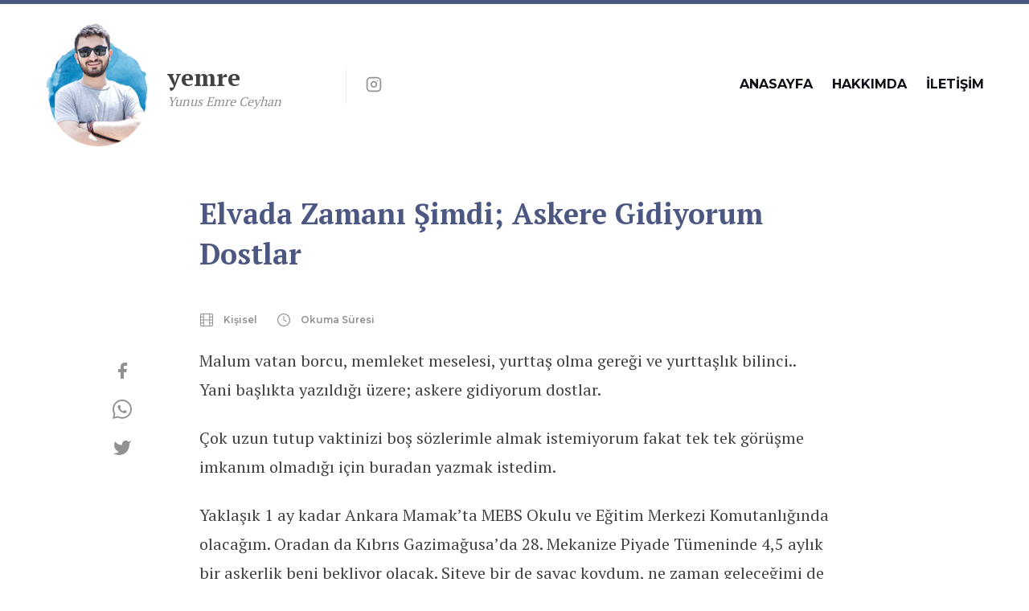

--- FILE ---
content_type: text/html; charset=UTF-8
request_url: https://yemre.com/askere-gidiyorum
body_size: 8054
content:
<!doctype html>
<html lang="tr">
<head>
<meta charset="UTF-8">
<!-- This site was optimized by wpSEO (https://www.wpseo.org). -->
<title>Elvada Zamanı Şimdi; Askere Gidiyorum Dostlar › Kişisel</title>
<meta name="description" content="Malum vatan borcu, memleket meselesi, yurttaş olma gereği ve yurttaşlık bilinci.. Yani başlıkta yazıldığı üzere; askere gidiyorum dostlar." />
<meta name="robots" content="index, follow, noodp" />
<link rel="canonical" href="https://yemre.com/askere-gidiyorum" />
<meta name="keywords" content="Kişisel Blog, yunus emre, en iyi kişisel bloglar">
<meta name="viewport" content="width=device-width, user-scalable=no, initial-scale=1.0, maximum-scale=1.0, minimum-scale=1.0">
<meta http-equiv="X-UA-Compatible" content="ie=edge">
<link rel="icon" type="image/x-icon" href="https://yemre.com/wp-content/themes/yemrev2/assets/img/favico.ico" />
<meta name="copyright" content="Yunus Emre CEYHAN" />
<meta name="author" content="Yunus Emre CEYHAN" />
<meta name="language" content="TR" />
<meta property="og:type" content="article">
<meta property="og:locale" content="tr_TR" />
<meta property="og:title"  content="Elvada Zamanı Şimdi; Askere Gidiyorum Dostlar" />
<meta property="og:site_name" content="yemre.com | Kişisel Blog"/>
<meta property="og:url"    content="https://yemre.com/askere-gidiyorum" />
<meta property="og:image" content="https://yemre.com/wp-content/uploads/2016/05/askerlik.jpg">
<meta property="fb:app_id" content="331504133900063" />
<meta content="https://www.facebook.com/yns.emre.ceyhan" property="article:author"  />
<meta name="og:description" content="">
<meta name="og:title" content="Elvada Zamanı Şimdi; Askere Gidiyorum Dostlar">
<meta name="twitter:card" value="summary" />
<meta name="twitter:url" value="https://yemre.com/askere-gidiyorum" />
<meta name="twitter:site" content="@yunusemreceyhan">
<meta name="twitter:title" content="Elvada Zamanı Şimdi; Askere Gidiyorum Dostlar" />
<meta name="twitter:creator" content="@yunusemreceyhan" />
<meta name="twitter:description" content="<p>Malum vatan borcu, memleket meselesi, yurttaş olma gereği ve yurttaşlık bilinci.. Yani başlıkta yazıldığı üzere; askere gidiyorum dostlar. Çok [&hellip;]</p>
" />
<meta name="twitter:image" content="https://yemre.com/wp-content/uploads/2016/05/askerlik.jpg">
<meta name="twitter:image:width" content="800">
<meta name="twitter:image:height" content="363">
<link rel="image_src" href=""/>
<script id="mcjs">!function(c,h,i,m,p){m=c.createElement(h),p=c.getElementsByTagName(h)[0],m.async=1,m.src=i,p.parentNode.insertBefore(m,p)}(document,"script","https://chimpstatic.com/mcjs-connected/js/users/8db2a35e0a0f3e4f82e686263/9f1b16dfbcb6ee17cefcb8f4d.js");</script>
<!-- Styles -->
<link rel="stylesheet" href='//yemre.com/wp-content/cache/wpfc-minified/eq1rx0zr/bxjpj.css'>
<!-- Scripts -->
<script src="https://yemre.com/wp-content/themes/yemrev2/assets/js/main.js" defer></script>
</head>
<body>
<div id="app">
<div class="page-top border-t-5 border-primary">
<div class="container flex items-center py-6">
<!-- Logo -->
<div class="flex items-center">
<a href="/"><img src="https://yemre.com/wp-content/themes/yemrev2/assets/img/logo.png" class="mr-6 w-24 md:w-32 logo"></a>
<div class="flex flex-col">
<span class="text-3xl font-bold text-grey-dark">yemre</span>
<span class="mt-1 italic text-grey">Yunus Emre Ceyhan</span>
</div>
</div>
<!-- Social Networks -->
<div class="ml-20 pl-4 py-1 border-l border-light hidden lg:flex">
<!-- <a class="text-grey hover:text-black no-underline p-2" href="https://www.facebook.com/yns.emre.ceyhan">
<svg xmlns="http://www.w3.org/2000/svg" width="20" height="20" viewBox="0 0 24 24" fill="currentColor" stroke="currentColor" stroke-width="0" stroke-linecap="round" stroke-linejoin="round" class="feather feather-facebook"><path d="M18 2h-3a5 5 0 0 0-5 5v3H7v4h3v8h4v-8h3l1-4h-4V7a1 1 0 0 1 1-1h3z"></path></svg>
</a> -->
<a class="text-grey hover:text-black no-underline p-2" href="https://www.instagram.com/yunusemreceyhan/">
<svg xmlns="http://www.w3.org/2000/svg" width="20" height="20" viewBox="0 0 24 24" fill="none" stroke="currentColor" stroke-width="2" stroke-linecap="round" stroke-linejoin="round" class="feather feather-instagram"><rect x="2" y="2" width="20" height="20" rx="5" ry="5"></rect><path d="M16 11.37A4 4 0 1 1 12.63 8 4 4 0 0 1 16 11.37z"></path><line x1="17.5" y1="6.5" x2="17.5" y2="6.5"></line></svg>
</a>
<!--<a class="text-grey hover:text-black no-underline p-2" href="https://twitter.com/yunusemreceyhan">
<svg xmlns="http://www.w3.org/2000/svg" width="20" height="20" viewBox="0 0 24 24" fill="currentColor" stroke="currentColor" stroke-width="0" stroke-linecap="round" stroke-linejoin="round" class="feather feather-twitter"><path d="M23 3a10.9 10.9 0 0 1-3.14 1.53 4.48 4.48 0 0 0-7.86 3v1A10.66 10.66 0 0 1 3 4s-4 9 5 13a11.64 11.64 0 0 1-7 2c9 5 20 0 20-11.5a4.5 4.5 0 0 0-.08-.83A7.72 7.72 0 0 0 23 3z"></path></svg>
</a> -->
</div>
<!-- Navigation -->
<div class="fixed pin z-50 navigation hidden flex-col items-center justify-center lg:relative lg:flex lg:flex-row lg:ml-auto js-navigation">
<a class="navigation-item my-4 lg:my-0" href="/">ANASAYFA</a>
<a class="navigation-item my-4 lg:my-0" href="/hakkimda">HAKKIMDA</a>
<a class="navigation-item my-4 lg:my-0" href="/iletisim">İLETİŞİM</a>
<a class="absolute pin-r pin-t w-16 h-16 flex items-center justify-center lg:hidden text-black js-menu-toggle" href=""><svg xmlns="http://www.w3.org/2000/svg" width="24" height="24" viewBox="0 0 24 24" fill="none" stroke="currentColor" stroke-width="2" stroke-linecap="round" stroke-linejoin="round" class="feather feather-x"><line x1="18" y1="6" x2="6" y2="18"></line><line x1="6" y1="6" x2="18" y2="18"></line></svg></a>
<!-- Social Networks -->
<div class="absolute pin-b w-full flex items-center justify-center border-t border-light py-6 lg:hidden">
<a class="text-grey hover:text-black no-underline p-2" href="">
<svg xmlns="http://www.w3.org/2000/svg" width="20" height="20" viewBox="0 0 24 24" fill="currentColor" stroke="currentColor" stroke-width="0" stroke-linecap="round" stroke-linejoin="round" class="feather feather-facebook"><path d="M18 2h-3a5 5 0 0 0-5 5v3H7v4h3v8h4v-8h3l1-4h-4V7a1 1 0 0 1 1-1h3z"></path></svg>
</a>
<a class="text-grey hover:text-black no-underline p-2" href="">
<svg xmlns="http://www.w3.org/2000/svg" width="20" height="20" viewBox="0 0 24 24" fill="none" stroke="currentColor" stroke-width="2" stroke-linecap="round" stroke-linejoin="round" class="feather feather-instagram"><rect x="2" y="2" width="20" height="20" rx="5" ry="5"></rect><path d="M16 11.37A4 4 0 1 1 12.63 8 4 4 0 0 1 16 11.37z"></path><line x1="17.5" y1="6.5" x2="17.5" y2="6.5"></line></svg>
</a>
<a class="text-grey hover:text-black no-underline p-2" href="">
<svg xmlns="http://www.w3.org/2000/svg" width="20" height="20" viewBox="0 0 24 24" fill="currentColor" stroke="currentColor" stroke-width="0" stroke-linecap="round" stroke-linejoin="round" class="feather feather-twitter"><path d="M23 3a10.9 10.9 0 0 1-3.14 1.53 4.48 4.48 0 0 0-7.86 3v1A10.66 10.66 0 0 1 3 4s-4 9 5 13a11.64 11.64 0 0 1-7 2c9 5 20 0 20-11.5a4.5 4.5 0 0 0-.08-.83A7.72 7.72 0 0 0 23 3z"></path></svg>
</a>
</div>
</div>
<a class="flex lg:hidden ml-auto p-4 text-grey-dark js-menu-toggle" href="">
<svg xmlns="http://www.w3.org/2000/svg" width="24" height="24" viewBox="0 0 24 24" fill="none" stroke="currentColor" stroke-width="2" stroke-linecap="round" stroke-linejoin="round" class="feather feather-menu"><line x1="3" y1="12" x2="21" y2="12"></line><line x1="3" y1="6" x2="21" y2="6"></line><line x1="3" y1="18" x2="21" y2="18"></line></svg>
</a>
</div>
</div>
<!-- Page Top -->
<div class="post">
<div class="container">
<div class="post-heading">
<div class="flex items-end mt-4 px-6 lg:mt-0 lg:pt-8 lg:px-48">
<h1 class="text-primary text-3xl lg:text-4xl font-bold leading-normal">
Elvada Zamanı Şimdi; Askere Gidiyorum Dostlar                    </h1>
</div>
</div>
<div class="post-main flex flex-col-reverse pt-6 lg:flex-row lg:pt-12 lg:pr-48 relative items-start">
<div class="w-full lg:w-48 lg:sticky lg:pin-t mt-6 lg:pt-6 flex lg:flex-col items-center border-t border-light lg:border-0">
<p class="flex lg:hidden mx-6 lg:ml-0 lg:mr-3 text-sm text-grey font-bold font-sans">
Bu yazıyı paylaş :
</p>
<a  class="w-12 h-12 flex items-center justify-center text-grey hover:text-primary" href="https://www.facebook.com/sharer/sharer.php?u=https://yemre.com/askere-gidiyorum" onclick="window.open(this.href, 'mywin', 'left=20,top=20,width=500,height=500,toolbar=1,resizable=0'); return false;">
<svg xmlns="http://www.w3.org/2000/svg" width="24" height="24" viewBox="0 0 24 24" fill="currentColor" stroke="currentColor" stroke-width="0" stroke-linecap="round" stroke-linejoin="round" class="feather feather-facebook"><path d="M18 2h-3a5 5 0 0 0-5 5v3H7v4h3v8h4v-8h3l1-4h-4V7a1 1 0 0 1 1-1h3z"></path></svg>
</a>
<a  class="w-12 h-12 flex items-center justify-center text-grey hover:text-primary" href="whatsapp://send?text=https://yemre.com/askere-gidiyorum" data-action="share/whatsapp/share" > 
<svg height="24px" viewBox="0 0 512 512" width="24px" fill="currentColor" xmlns="http://www.w3.org/2000/svg"><path d="m435.921875 74.351562c-48.097656-47.917968-112.082031-74.3242182-180.179687-74.351562-67.945313 0-132.03125 26.382812-180.445313 74.289062-48.5 47.988282-75.234375 111.761719-75.296875 179.339844v.078125.046875c.0078125 40.902344 10.753906 82.164063 31.152344 119.828125l-30.453125 138.417969 140.011719-31.847656c35.460937 17.871094 75.027343 27.292968 114.933593 27.308594h.101563c67.933594 0 132.019531-26.386719 180.441406-74.296876 48.542969-48.027343 75.289062-111.71875 75.320312-179.339843.019532-67.144531-26.820312-130.882813-75.585937-179.472657zm-180.179687 393.148438h-.089844c-35.832032-.015625-71.335938-9.011719-102.667969-26.023438l-6.621094-3.59375-93.101562 21.175782 20.222656-91.90625-3.898437-6.722656c-19.382813-33.425782-29.625-70.324219-29.625-106.71875.074218-117.800782 96.863281-213.75 215.773437-213.75 57.445313.023437 111.421875 22.292968 151.984375 62.699218 41.175781 41.03125 63.84375 94.710938 63.824219 151.152344-.046875 117.828125-96.855469 213.6875-215.800781 213.6875zm0 0"/><path d="m186.152344 141.863281h-11.210938c-3.902344 0-10.238281 1.460938-15.597656 7.292969-5.363281 5.835938-20.476562 19.941406-20.476562 48.628906s20.964843 56.40625 23.886718 60.300782c2.925782 3.890624 40.46875 64.640624 99.929688 88.011718 49.417968 19.421875 59.476562 15.558594 70.199218 14.585938 10.726563-.96875 34.613282-14.101563 39.488282-27.714844s4.875-25.285156 3.414062-27.722656c-1.464844-2.429688-5.367187-3.886719-11.214844-6.800782-5.851562-2.917968-34.523437-17.261718-39.886718-19.210937-5.363282-1.941406-9.261719-2.914063-13.164063 2.925781-3.902343 5.828125-15.390625 19.3125-18.804687 23.203125-3.410156 3.894531-6.824219 4.382813-12.675782 1.464844-5.851562-2.925781-24.5-9.191406-46.847656-29.050781-17.394531-15.457032-29.464844-35.167969-32.878906-41.003906-3.410156-5.832032-.363281-8.988282 2.570312-11.898438 2.628907-2.609375 6.179688-6.179688 9.105469-9.582031 2.921875-3.40625 3.753907-5.835938 5.707031-9.726563 1.949219-3.890625.972657-7.296875-.488281-10.210937-1.464843-2.917969-12.691406-31.75-17.894531-43.28125h.003906c-4.382812-9.710938-8.996094-10.039063-13.164062-10.210938zm0 0"/></svg>
</a>
<a class="w-12 h-12 flex items-center justify-center text-grey hover:text-primary" href="https://twitter.com/intent/tweet?text=Elvada Zamanı Şimdi; Askere Gidiyorum Dostlar&url=https://yemre.com/?p=3568&via=yunusemreceyhan"
onclick="window.open(this.href, 'mywin', 'left=20,top=20,width=500,height=500,toolbar=1,resizable=0'); return false;">
<svg xmlns="http://www.w3.org/2000/svg" width="24" height="24" viewBox="0 0 24 24" fill="currentColor" stroke="currentColor" stroke-width="0" stroke-linecap="round" stroke-linejoin="round" class="feather feather-twitter"><path d="M23 3a10.9 10.9 0 0 1-3.14 1.53 4.48 4.48 0 0 0-7.86 3v1A10.66 10.66 0 0 1 3 4s-4 9 5 13a11.64 11.64 0 0 1-7 2c9 5 20 0 20-11.5a4.5 4.5 0 0 0-.08-.83A7.72 7.72 0 0 0 23 3z"></path></svg>
</a>
</div>
<div class="post-body flex-1">
<div class="post-meta mb-6 px-6 lg:px-0">
<div class="flex items-center">
<div class="flex items-center mr-6 text-xs text-grey font-semibold font-sans">
<svg xmlns="http://www.w3.org/2000/svg" width="18" height="18" viewBox="0 0 24 24" fill="none" stroke="currentColor" stroke-width="1.6" stroke-linecap="round" stroke-linejoin="round" class="feather feather-film"><rect x="2" y="2" width="20" height="20" rx="2.18" ry="2.18"></rect><line x1="7" y1="2" x2="7" y2="22"></line><line x1="17" y1="2" x2="17" y2="22"></line><line x1="2" y1="12" x2="22" y2="12"></line><line x1="2" y1="7" x2="7" y2="7"></line><line x1="2" y1="17" x2="7" y2="17"></line><line x1="17" y1="17" x2="22" y2="17"></line><line x1="17" y1="7" x2="22" y2="7"></line></svg>
<span class="ml-3"> Kişisel </span>
</div>
<div class="flex items-center text-xs text-grey font-semibold font-sans">
<svg xmlns="http://www.w3.org/2000/svg" width="18" height="18" viewBox="0 0 24 24" fill="none" stroke="currentColor" stroke-width="1.6" stroke-linecap="round" stroke-linejoin="round" class="feather feather-clock"><circle cx="12" cy="12" r="10"></circle><polyline points="12 6 12 12 16 14"></polyline></svg>
<span class="ml-3"> Okuma Süresi</span>
</div>
</div>
</div>
<div class="post-content text-lg lg:text-xl px-6 lg:px-0">
<p>Malum vatan borcu, memleket meselesi, yurttaş olma gereği ve yurttaşlık bilinci.. Yani başlıkta yazıldığı üzere; askere gidiyorum dostlar.</p>
<p>Çok uzun tutup vaktinizi boş sözlerimle almak istemiyorum fakat tek tek görüşme imkanım olmadığı için buradan yazmak istedim.</p>
<p>Yaklaşık 1 ay kadar Ankara Mamak&#8217;ta MEBS Okulu ve Eğitim Merkezi Komutanlığında olacağım. Oradan da Kıbrıs Gazimağusa&#8217;da 28. Mekanize Piyade Tümeninde 4,5 aylık bir askerlik beni bekliyor olacak. Siteye bir de sayaç koydum, ne zaman geleceğimi de oradan görebilirsiniz :)</p>
<p>Nasıl bir yere gidip ne koşullarla karşılaşacağımı henüz bende hiç bilmiyorum. Eğer imkan olursa ne durumda olduğumu, neler yaşadığımı ve nelerle karşılaştığımı yine buradan paylaşırım inşallah.</p>
<p>Sağ salim dönersek yazacak, paylaşacak sanırım çokça şey birikmiş olacak. Söylediklerine göre düşünmek için bolca vakit oluyormuş, özellikle de gece nöbetlerinde. Bu yüzden küçük bir ajanda yanıma almayı ihmal etmiyorum :)</p>
<p>Şu anda evimde geçirdiğim son gecem. Elvedaları da oldum olası sevmiyorum :)</p>
<p>Hiç tanımadığım, buradan sadece blogu anonim olarak takip eden; zaman zaman anonim olarak halimi hatırımı soranları da özleyeceğim. Maillere ve mesajlara yine fırsatım olur olmaz dönüş yapacağım.<br />
Hatalarım olmuştur dostlar, bilirim ve af beklerim.<br />
Beni dualarında unutmayacağını bildiğim dostlarım olduğunu bilerek askere gidiyorum. En güzeli de bu sanırım.<br />
Sağlıcakla.</p>                    </div>
<div class="hidden md:flex flex-wrap post-tag text-md px-6 lg:px-0 py-5 rounded-lg">
<a href="https://yemre.com/eti/askerlik" rel="tag">askerlik</a>					</div>
</div>
</div>
</div>
</div>
<!-- Post -->
<div class="swipeable-posts bg-lightest mt-8">
<div class="container">
<div class="swiper-container">
<div class="swiper-wrapper">
<div class="swiper-slide mt-8 mb-16 bg-white rounded-lg shadow-md">
<a href="">
<img class="w-full block rounded-lg" src="https://yemre.com/wp-content/uploads/2016/11/hoşgeldim-ben-500x300.jpg">
</a>
<div class="p-6">
<p class="flex items-center mb-3 text-grey text-sm font-semibold font-sans">
<svg xmlns="http://www.w3.org/2000/svg" width="18" height="18" viewBox="0 0 24 24" fill="none" stroke="currentColor" stroke-width="2" stroke-linecap="round" stroke-linejoin="round" class="feather feather-calendar"><rect x="3" y="4" width="18" height="18" rx="2" ry="2"></rect><line x1="16" y1="2" x2="16" y2="6"></line><line x1="8" y1="2" x2="8" y2="6"></line><line x1="3" y1="10" x2="21" y2="10"></line></svg>
<span class="ml-3">10 Kasım 2016</span>
</p>
<a class="text-primary text-xl font-bold leading-normal" href="https://yemre.com/tekrar-hosgeldin-ben"
title="Tekrar Hoşgeldin Ben">
Tekrar Hoşgeldin Ben                            </a>
</div>
</div>
<div class="swiper-slide mt-8 mb-16 bg-white rounded-lg shadow-md">
<a href="">
<img class="w-full block rounded-lg" src="https://yemre.com/wp-content/uploads/2016/05/askerlik.jpg">
</a>
<div class="p-6">
<p class="flex items-center mb-3 text-grey text-sm font-semibold font-sans">
<svg xmlns="http://www.w3.org/2000/svg" width="18" height="18" viewBox="0 0 24 24" fill="none" stroke="currentColor" stroke-width="2" stroke-linecap="round" stroke-linejoin="round" class="feather feather-calendar"><rect x="3" y="4" width="18" height="18" rx="2" ry="2"></rect><line x1="16" y1="2" x2="16" y2="6"></line><line x1="8" y1="2" x2="8" y2="6"></line><line x1="3" y1="10" x2="21" y2="10"></line></svg>
<span class="ml-3">1 Mayıs 2016</span>
</p>
<a class="text-primary text-xl font-bold leading-normal" href="https://yemre.com/askere-gidiyorum"
title="Elvada Zamanı Şimdi; Askere Gidiyorum Dostlar">
Elvada Zamanı Şimdi; Askere Gidiyorum Dostlar                            </a>
</div>
</div>
<div class="swiper-slide mt-8 mb-16 bg-white rounded-lg shadow-md">
<a href="">
<img class="w-full block rounded-lg" src="">
</a>
<div class="p-6">
<p class="flex items-center mb-3 text-grey text-sm font-semibold font-sans">
<svg xmlns="http://www.w3.org/2000/svg" width="18" height="18" viewBox="0 0 24 24" fill="none" stroke="currentColor" stroke-width="2" stroke-linecap="round" stroke-linejoin="round" class="feather feather-calendar"><rect x="3" y="4" width="18" height="18" rx="2" ry="2"></rect><line x1="16" y1="2" x2="16" y2="6"></line><line x1="8" y1="2" x2="8" y2="6"></line><line x1="3" y1="10" x2="21" y2="10"></line></svg>
<span class="ml-3">14 Şubat 2013</span>
</p>
<a class="text-primary text-xl font-bold leading-normal" href="https://yemre.com/cocuklugumda-inandiklarim"
title="Çocukluğumda İnandıklarım">
Çocukluğumda İnandıklarım                            </a>
</div>
</div>
<div class="swiper-slide mt-8 mb-16 bg-white rounded-lg shadow-md">
<a href="">
<img class="w-full block rounded-lg" src="https://yemre.com/wp-content/uploads/2016/06/askerlik.jpg">
</a>
<div class="p-6">
<p class="flex items-center mb-3 text-grey text-sm font-semibold font-sans">
<svg xmlns="http://www.w3.org/2000/svg" width="18" height="18" viewBox="0 0 24 24" fill="none" stroke="currentColor" stroke-width="2" stroke-linecap="round" stroke-linejoin="round" class="feather feather-calendar"><rect x="3" y="4" width="18" height="18" rx="2" ry="2"></rect><line x1="16" y1="2" x2="16" y2="6"></line><line x1="8" y1="2" x2="8" y2="6"></line><line x1="3" y1="10" x2="21" y2="10"></line></svg>
<span class="ml-3">29 Haziran 2016</span>
</p>
<a class="text-primary text-xl font-bold leading-normal" href="https://yemre.com/askerlik-nasil-geciyor"
title="Askerlik Nasıl Geçiyor ?">
Askerlik Nasıl Geçiyor ?                            </a>
</div>
</div>
<div class="swiper-slide mt-8 mb-16 bg-white rounded-lg shadow-md">
<a href="">
<img class="w-full block rounded-lg" src="https://yemre.com/wp-content/uploads/2014/09/sivrisinek.jpg">
</a>
<div class="p-6">
<p class="flex items-center mb-3 text-grey text-sm font-semibold font-sans">
<svg xmlns="http://www.w3.org/2000/svg" width="18" height="18" viewBox="0 0 24 24" fill="none" stroke="currentColor" stroke-width="2" stroke-linecap="round" stroke-linejoin="round" class="feather feather-calendar"><rect x="3" y="4" width="18" height="18" rx="2" ry="2"></rect><line x1="16" y1="2" x2="16" y2="6"></line><line x1="8" y1="2" x2="8" y2="6"></line><line x1="3" y1="10" x2="21" y2="10"></line></svg>
<span class="ml-3">1 Eylül 2014</span>
</p>
<a class="text-primary text-xl font-bold leading-normal" href="https://yemre.com/kanimla-rusvet-veriyorum"
title="Kanımla Rüşvet Veriyorum">
Kanımla Rüşvet Veriyorum                            </a>
</div>
</div>
</div>
<div class="swiper-pagination"></div>
</div>
</div>
</div>
<!-- Swipeable Posts -->
<div class="comments -mb-8 py-16 lg:py-24 bg-black">
<div class="container">
<div class="mb-12 px-6 lg:px-48 flex items-center">
<h2 class="text-white text-3xl font-bold font-sans lg:mb-8">Yorumlar</h2>
<a class="ml-auto text-secondary text-sm font-bold font-sans" href="#respond">Yorum Bırak</a>
</div>
<ol class="commentlist px-6 lg:px-48 list-reset">
<li
class="comment relative flex flex-col lg:flex-row items-start text-white text-base lg:text-lg font-sans" id="#comment-5690">
<div class="comment-body flex-1">
<div class="comment-meta commentmetadata mb-1 text-xs font-bold opacity-50">
<span>5-1-2016</span>
</div>
<div class="comment-author vcard flex items-center mb-4">
<a class="text-secondary mr-2 mt-1" href="#comment-5690">
<svg xmlns="http://www.w3.org/2000/svg" width="18" height="18" viewBox="0 0 24 24" fill="none" stroke="currentColor" stroke-width="2.8" stroke-linecap="round" stroke-linejoin="round" class="feather feather-hash"><line x1="4" y1="9" x2="20" y2="9"></line><line x1="4" y1="15" x2="20" y2="15"></line><line x1="10" y1="3" x2="8" y2="21"></line><line x1="16" y1="3" x2="14" y2="21"></line></svg>
</a>
<cite class="fn text-xl font-bold roman">Yalçın Güler</cite>
</div>
<article class="comment-body leading-loose">
<p>6 yıldır sürekli takip ettiğim nadir insanlardansın hocam, inşallah sağ salim gidip görevini yapıp gelirsin. Allah'a Emanet Hayırlı Tezkereler                                </p>
</article>
</div>
<a class="lg:absolute pin-r pin-t w-full mt-4 lg:w-auto lg:mt-0 px-6 py-3 border border-grey-darkest rounded-full text-center text-white text-xs font-sans" href="https://yemre.com/askere-gidiyorum?replytocom=5690#respond">Cevapla</a>
</li><!-- #comment-## -->
<li
class="comment relative flex flex-col lg:flex-row items-start text-white text-base lg:text-lg font-sans" id="#comment-5691">
<div class="comment-body flex-1">
<div class="comment-meta commentmetadata mb-1 text-xs font-bold opacity-50">
<span>5-1-2016</span>
</div>
<div class="comment-author vcard flex items-center mb-4">
<a class="text-secondary mr-2 mt-1" href="#comment-5691">
<svg xmlns="http://www.w3.org/2000/svg" width="18" height="18" viewBox="0 0 24 24" fill="none" stroke="currentColor" stroke-width="2.8" stroke-linecap="round" stroke-linejoin="round" class="feather feather-hash"><line x1="4" y1="9" x2="20" y2="9"></line><line x1="4" y1="15" x2="20" y2="15"></line><line x1="10" y1="3" x2="8" y2="21"></line><line x1="16" y1="3" x2="14" y2="21"></line></svg>
</a>
<cite class="fn text-xl font-bold roman">Cihan</cite>
</div>
<article class="comment-body leading-loose">
<p>hayırlı teskereler şimdiden, tasarımı güzel , yazıları güzel insan                                </p>
</article>
</div>
<a class="lg:absolute pin-r pin-t w-full mt-4 lg:w-auto lg:mt-0 px-6 py-3 border border-grey-darkest rounded-full text-center text-white text-xs font-sans" href="https://yemre.com/askere-gidiyorum?replytocom=5691#respond">Cevapla</a>
</li><!-- #comment-## -->
<li
class="comment relative flex flex-col lg:flex-row items-start text-white text-base lg:text-lg font-sans" id="#comment-5693">
<div class="comment-body flex-1">
<div class="comment-meta commentmetadata mb-1 text-xs font-bold opacity-50">
<span>5-1-2016</span>
</div>
<div class="comment-author vcard flex items-center mb-4">
<a class="text-secondary mr-2 mt-1" href="#comment-5693">
<svg xmlns="http://www.w3.org/2000/svg" width="18" height="18" viewBox="0 0 24 24" fill="none" stroke="currentColor" stroke-width="2.8" stroke-linecap="round" stroke-linejoin="round" class="feather feather-hash"><line x1="4" y1="9" x2="20" y2="9"></line><line x1="4" y1="15" x2="20" y2="15"></line><line x1="10" y1="3" x2="8" y2="21"></line><line x1="16" y1="3" x2="14" y2="21"></line></svg>
</a>
<cite class="fn text-xl font-bold roman">Tahsin</cite>
</div>
<article class="comment-body leading-loose">
<p>Hayırlı tezkereler olsun abi..                                </p>
</article>
</div>
<a class="lg:absolute pin-r pin-t w-full mt-4 lg:w-auto lg:mt-0 px-6 py-3 border border-grey-darkest rounded-full text-center text-white text-xs font-sans" href="https://yemre.com/askere-gidiyorum?replytocom=5693#respond">Cevapla</a>
</li><!-- #comment-## -->
<li
class="comment relative lg:ml-24 pl-8 lg:pl-6 flex flex-col lg:flex-row items-start text-white text-base lg:text-lg font-sans border-l-5 lg:border-l-0 border-secondary" id="comment-5694">
<div class="comment-body flex-1">
<div class="comment-meta commentmetadata mb-1 text-xs font-bold opacity-50">
<span>5-1-2016</span>
</div>
<div class="comment-author vcard flex items-center mb-4">
<a class="text-secondary mr-2 mt-1" href="#comment-5694">
<svg xmlns="http://www.w3.org/2000/svg" width="18" height="18" viewBox="0 0 24 24" fill="none" stroke="currentColor" stroke-width="2.8" stroke-linecap="round" stroke-linejoin="round" class="feather feather-hash"><line x1="4" y1="9" x2="20" y2="9"></line><line x1="4" y1="15" x2="20" y2="15"></line><line x1="10" y1="3" x2="8" y2="21"></line><line x1="16" y1="3" x2="14" y2="21"></line></svg>
</a>
<cite class="fn text-xl font-bold roman">Yunus Emre CEYHAN</cite>
</div>
<article class="comment-body leading-loose">
<p>Eyvallah kardeşim, gelince gorusmek üzere :)                                </p>
</article>
</div>
<a class="lg:absolute pin-r pin-t w-full mt-4 lg:w-auto lg:mt-0 px-6 py-3 border border-grey-darkest rounded-full text-center text-white text-xs font-sans" href="https://yemre.com/askere-gidiyorum?replytocom=5694#respond">Cevapla</a>
</li><!-- #comment-## -->
<li
class="comment relative lg:ml-24 pl-8 lg:pl-6 flex flex-col lg:flex-row items-start text-white text-base lg:text-lg font-sans border-l-5 lg:border-l-0 border-secondary" id="comment-5695">
<div class="comment-body flex-1">
<div class="comment-meta commentmetadata mb-1 text-xs font-bold opacity-50">
<span>5-1-2016</span>
</div>
<div class="comment-author vcard flex items-center mb-4">
<a class="text-secondary mr-2 mt-1" href="#comment-5695">
<svg xmlns="http://www.w3.org/2000/svg" width="18" height="18" viewBox="0 0 24 24" fill="none" stroke="currentColor" stroke-width="2.8" stroke-linecap="round" stroke-linejoin="round" class="feather feather-hash"><line x1="4" y1="9" x2="20" y2="9"></line><line x1="4" y1="15" x2="20" y2="15"></line><line x1="10" y1="3" x2="8" y2="21"></line><line x1="16" y1="3" x2="14" y2="21"></line></svg>
</a>
<cite class="fn text-xl font-bold roman">Yunus Emre CEYHAN</cite>
</div>
<article class="comment-body leading-loose">
<p>Tesekkurler kardeşim.                                </p>
</article>
</div>
<a class="lg:absolute pin-r pin-t w-full mt-4 lg:w-auto lg:mt-0 px-6 py-3 border border-grey-darkest rounded-full text-center text-white text-xs font-sans" href="https://yemre.com/askere-gidiyorum?replytocom=5695#respond">Cevapla</a>
</li><!-- #comment-## -->
<li
class="comment relative lg:ml-24 pl-8 lg:pl-6 flex flex-col lg:flex-row items-start text-white text-base lg:text-lg font-sans border-l-5 lg:border-l-0 border-secondary" id="comment-5696">
<div class="comment-body flex-1">
<div class="comment-meta commentmetadata mb-1 text-xs font-bold opacity-50">
<span>5-1-2016</span>
</div>
<div class="comment-author vcard flex items-center mb-4">
<a class="text-secondary mr-2 mt-1" href="#comment-5696">
<svg xmlns="http://www.w3.org/2000/svg" width="18" height="18" viewBox="0 0 24 24" fill="none" stroke="currentColor" stroke-width="2.8" stroke-linecap="round" stroke-linejoin="round" class="feather feather-hash"><line x1="4" y1="9" x2="20" y2="9"></line><line x1="4" y1="15" x2="20" y2="15"></line><line x1="10" y1="3" x2="8" y2="21"></line><line x1="16" y1="3" x2="14" y2="21"></line></svg>
</a>
<cite class="fn text-xl font-bold roman">Yunus Emre CEYHAN</cite>
</div>
<article class="comment-body leading-loose">
<p>Eyvallah kardeşim dua ediniz.                                </p>
</article>
</div>
<a class="lg:absolute pin-r pin-t w-full mt-4 lg:w-auto lg:mt-0 px-6 py-3 border border-grey-darkest rounded-full text-center text-white text-xs font-sans" href="https://yemre.com/askere-gidiyorum?replytocom=5696#respond">Cevapla</a>
</li><!-- #comment-## -->
<li
class="comment relative flex flex-col lg:flex-row items-start text-white text-base lg:text-lg font-sans" id="#comment-5710">
<div class="comment-body flex-1">
<div class="comment-meta commentmetadata mb-1 text-xs font-bold opacity-50">
<span>5-2-2016</span>
</div>
<div class="comment-author vcard flex items-center mb-4">
<a class="text-secondary mr-2 mt-1" href="#comment-5710">
<svg xmlns="http://www.w3.org/2000/svg" width="18" height="18" viewBox="0 0 24 24" fill="none" stroke="currentColor" stroke-width="2.8" stroke-linecap="round" stroke-linejoin="round" class="feather feather-hash"><line x1="4" y1="9" x2="20" y2="9"></line><line x1="4" y1="15" x2="20" y2="15"></line><line x1="10" y1="3" x2="8" y2="21"></line><line x1="16" y1="3" x2="14" y2="21"></line></svg>
</a>
<cite class="fn text-xl font-bold roman">Oğuzhan</cite>
</div>
<article class="comment-body leading-loose">
<p>Şimdiden hayırlı tezkereler dilerim abi. Allah'a emanet :) Bizim temayı işi askıda kaldı :D                                </p>
</article>
</div>
<a class="lg:absolute pin-r pin-t w-full mt-4 lg:w-auto lg:mt-0 px-6 py-3 border border-grey-darkest rounded-full text-center text-white text-xs font-sans" href="https://yemre.com/askere-gidiyorum?replytocom=5710#respond">Cevapla</a>
</li><!-- #comment-## -->
<li
class="comment relative flex flex-col lg:flex-row items-start text-white text-base lg:text-lg font-sans" id="#comment-5722">
<div class="comment-body flex-1">
<div class="comment-meta commentmetadata mb-1 text-xs font-bold opacity-50">
<span>5-5-2016</span>
</div>
<div class="comment-author vcard flex items-center mb-4">
<a class="text-secondary mr-2 mt-1" href="#comment-5722">
<svg xmlns="http://www.w3.org/2000/svg" width="18" height="18" viewBox="0 0 24 24" fill="none" stroke="currentColor" stroke-width="2.8" stroke-linecap="round" stroke-linejoin="round" class="feather feather-hash"><line x1="4" y1="9" x2="20" y2="9"></line><line x1="4" y1="15" x2="20" y2="15"></line><line x1="10" y1="3" x2="8" y2="21"></line><line x1="16" y1="3" x2="14" y2="21"></line></svg>
</a>
<cite class="fn text-xl font-bold roman">dansguardian</cite>
</div>
<article class="comment-body leading-loose">
<p>Hayırlı teskereler Allah'a emanet ol                                </p>
</article>
</div>
<a class="lg:absolute pin-r pin-t w-full mt-4 lg:w-auto lg:mt-0 px-6 py-3 border border-grey-darkest rounded-full text-center text-white text-xs font-sans" href="https://yemre.com/askere-gidiyorum?replytocom=5722#respond">Cevapla</a>
</li><!-- #comment-## -->
<li
class="comment relative flex flex-col lg:flex-row items-start text-white text-base lg:text-lg font-sans" id="#comment-5738">
<div class="comment-body flex-1">
<div class="comment-meta commentmetadata mb-1 text-xs font-bold opacity-50">
<span>5-10-2016</span>
</div>
<div class="comment-author vcard flex items-center mb-4">
<a class="text-secondary mr-2 mt-1" href="#comment-5738">
<svg xmlns="http://www.w3.org/2000/svg" width="18" height="18" viewBox="0 0 24 24" fill="none" stroke="currentColor" stroke-width="2.8" stroke-linecap="round" stroke-linejoin="round" class="feather feather-hash"><line x1="4" y1="9" x2="20" y2="9"></line><line x1="4" y1="15" x2="20" y2="15"></line><line x1="10" y1="3" x2="8" y2="21"></line><line x1="16" y1="3" x2="14" y2="21"></line></svg>
</a>
<cite class="fn text-xl font-bold roman">Davut Şahin</cite>
</div>
<article class="comment-body leading-loose">
<p>Sağ salim gidip görevini yapıp gelirsin. 
Allah’a Emanet Hayırlı Tezkereler                                </p>
</article>
</div>
<a class="lg:absolute pin-r pin-t w-full mt-4 lg:w-auto lg:mt-0 px-6 py-3 border border-grey-darkest rounded-full text-center text-white text-xs font-sans" href="https://yemre.com/askere-gidiyorum?replytocom=5738#respond">Cevapla</a>
</li><!-- #comment-## -->
<li
class="comment relative flex flex-col lg:flex-row items-start text-white text-base lg:text-lg font-sans" id="#comment-5752">
<div class="comment-body flex-1">
<div class="comment-meta commentmetadata mb-1 text-xs font-bold opacity-50">
<span>5-13-2016</span>
</div>
<div class="comment-author vcard flex items-center mb-4">
<a class="text-secondary mr-2 mt-1" href="#comment-5752">
<svg xmlns="http://www.w3.org/2000/svg" width="18" height="18" viewBox="0 0 24 24" fill="none" stroke="currentColor" stroke-width="2.8" stroke-linecap="round" stroke-linejoin="round" class="feather feather-hash"><line x1="4" y1="9" x2="20" y2="9"></line><line x1="4" y1="15" x2="20" y2="15"></line><line x1="10" y1="3" x2="8" y2="21"></line><line x1="16" y1="3" x2="14" y2="21"></line></svg>
</a>
<cite class="fn text-xl font-bold roman">Yasarcan</cite>
</div>
<article class="comment-body leading-loose">
<p>Hayırlı tezkereler kardeşim. Allah a emanet ol.
Evet düşünmek ve tefekkür etmek için çok vaktin olacak.                                </p>
</article>
</div>
<a class="lg:absolute pin-r pin-t w-full mt-4 lg:w-auto lg:mt-0 px-6 py-3 border border-grey-darkest rounded-full text-center text-white text-xs font-sans" href="https://yemre.com/askere-gidiyorum?replytocom=5752#respond">Cevapla</a>
</li><!-- #comment-## -->
<li
class="comment relative flex flex-col lg:flex-row items-start text-white text-base lg:text-lg font-sans" id="#comment-5753">
<div class="comment-body flex-1">
<div class="comment-meta commentmetadata mb-1 text-xs font-bold opacity-50">
<span>5-13-2016</span>
</div>
<div class="comment-author vcard flex items-center mb-4">
<a class="text-secondary mr-2 mt-1" href="#comment-5753">
<svg xmlns="http://www.w3.org/2000/svg" width="18" height="18" viewBox="0 0 24 24" fill="none" stroke="currentColor" stroke-width="2.8" stroke-linecap="round" stroke-linejoin="round" class="feather feather-hash"><line x1="4" y1="9" x2="20" y2="9"></line><line x1="4" y1="15" x2="20" y2="15"></line><line x1="10" y1="3" x2="8" y2="21"></line><line x1="16" y1="3" x2="14" y2="21"></line></svg>
</a>
<cite class="fn text-xl font-bold roman">Tayfur</cite>
</div>
<article class="comment-body leading-loose">
<p>Sağ salim dönmen dileğiyle kardeşim.                                </p>
</article>
</div>
<a class="lg:absolute pin-r pin-t w-full mt-4 lg:w-auto lg:mt-0 px-6 py-3 border border-grey-darkest rounded-full text-center text-white text-xs font-sans" href="https://yemre.com/askere-gidiyorum?replytocom=5753#respond">Cevapla</a>
</li><!-- #comment-## -->
<li
class="comment relative flex flex-col lg:flex-row items-start text-white text-base lg:text-lg font-sans" id="#comment-5769">
<div class="comment-body flex-1">
<div class="comment-meta commentmetadata mb-1 text-xs font-bold opacity-50">
<span>5-16-2016</span>
</div>
<div class="comment-author vcard flex items-center mb-4">
<a class="text-secondary mr-2 mt-1" href="#comment-5769">
<svg xmlns="http://www.w3.org/2000/svg" width="18" height="18" viewBox="0 0 24 24" fill="none" stroke="currentColor" stroke-width="2.8" stroke-linecap="round" stroke-linejoin="round" class="feather feather-hash"><line x1="4" y1="9" x2="20" y2="9"></line><line x1="4" y1="15" x2="20" y2="15"></line><line x1="10" y1="3" x2="8" y2="21"></line><line x1="16" y1="3" x2="14" y2="21"></line></svg>
</a>
<cite class="fn text-xl font-bold roman">Ayhan KORKMAZ</cite>
</div>
<article class="comment-body leading-loose">
<p>Önceikle hayırlı tezkereler. Ben 361KD olarak aynı yerde acemiliğimi yaptım ve Aynı Tümene bağlı bir bölükte usta birliğimi tamamladım. Keşke önce görseydim bilgi verirdim. Kıbrıs biraz sıkıntılı yer ama nasılsa sen bunu döndüğünde okuyacaksın. Sıkıntı dediysem fazla nöbet, eğitim ve spor vardır. 
Hayırlı tezkereler...                                </p>
</article>
</div>
<a class="lg:absolute pin-r pin-t w-full mt-4 lg:w-auto lg:mt-0 px-6 py-3 border border-grey-darkest rounded-full text-center text-white text-xs font-sans" href="https://yemre.com/askere-gidiyorum?replytocom=5769#respond">Cevapla</a>
</li><!-- #comment-## -->
<li
class="comment relative flex flex-col lg:flex-row items-start text-white text-base lg:text-lg font-sans" id="#comment-5880">
<div class="comment-body flex-1">
<div class="comment-meta commentmetadata mb-1 text-xs font-bold opacity-50">
<span>6-4-2016</span>
</div>
<div class="comment-author vcard flex items-center mb-4">
<a class="text-secondary mr-2 mt-1" href="#comment-5880">
<svg xmlns="http://www.w3.org/2000/svg" width="18" height="18" viewBox="0 0 24 24" fill="none" stroke="currentColor" stroke-width="2.8" stroke-linecap="round" stroke-linejoin="round" class="feather feather-hash"><line x1="4" y1="9" x2="20" y2="9"></line><line x1="4" y1="15" x2="20" y2="15"></line><line x1="10" y1="3" x2="8" y2="21"></line><line x1="16" y1="3" x2="14" y2="21"></line></svg>
</a>
<cite class="fn text-xl font-bold roman">kenan</cite>
</div>
<article class="comment-body leading-loose">
<p>333KD olarak yaptım, o zaman kendi kendime demiştim bu askerlik bitmez diye, bir anda bitiyor sıkıntı yapmayın..                                </p>
</article>
</div>
<a class="lg:absolute pin-r pin-t w-full mt-4 lg:w-auto lg:mt-0 px-6 py-3 border border-grey-darkest rounded-full text-center text-white text-xs font-sans" href="https://yemre.com/askere-gidiyorum?replytocom=5880#respond">Cevapla</a>
</li><!-- #comment-## -->
<li
class="comment relative flex flex-col lg:flex-row items-start text-white text-base lg:text-lg font-sans" id="#comment-5890">
<div class="comment-body flex-1">
<div class="comment-meta commentmetadata mb-1 text-xs font-bold opacity-50">
<span>6-6-2016</span>
</div>
<div class="comment-author vcard flex items-center mb-4">
<a class="text-secondary mr-2 mt-1" href="#comment-5890">
<svg xmlns="http://www.w3.org/2000/svg" width="18" height="18" viewBox="0 0 24 24" fill="none" stroke="currentColor" stroke-width="2.8" stroke-linecap="round" stroke-linejoin="round" class="feather feather-hash"><line x1="4" y1="9" x2="20" y2="9"></line><line x1="4" y1="15" x2="20" y2="15"></line><line x1="10" y1="3" x2="8" y2="21"></line><line x1="16" y1="3" x2="14" y2="21"></line></svg>
</a>
<cite class="fn text-xl font-bold roman">Mert Atakan Cenikut</cite>
</div>
<article class="comment-body leading-loose">
<p>Sana zamanında WMARACI'dan tanıtım yazısı vermiştim bloğunun ilk dönemleri duygulandım. İyi yolculuklar dostum..                                </p>
</article>
</div>
<a class="lg:absolute pin-r pin-t w-full mt-4 lg:w-auto lg:mt-0 px-6 py-3 border border-grey-darkest rounded-full text-center text-white text-xs font-sans" href="https://yemre.com/askere-gidiyorum?replytocom=5890#respond">Cevapla</a>
</li><!-- #comment-## -->
<li
class="comment relative lg:ml-24 pl-8 lg:pl-6 flex flex-col lg:flex-row items-start text-white text-base lg:text-lg font-sans border-l-5 lg:border-l-0 border-secondary" id="comment-6006">
<div class="comment-body flex-1">
<div class="comment-meta commentmetadata mb-1 text-xs font-bold opacity-50">
<span>6-18-2016</span>
</div>
<div class="comment-author vcard flex items-center mb-4">
<a class="text-secondary mr-2 mt-1" href="#comment-6006">
<svg xmlns="http://www.w3.org/2000/svg" width="18" height="18" viewBox="0 0 24 24" fill="none" stroke="currentColor" stroke-width="2.8" stroke-linecap="round" stroke-linejoin="round" class="feather feather-hash"><line x1="4" y1="9" x2="20" y2="9"></line><line x1="4" y1="15" x2="20" y2="15"></line><line x1="10" y1="3" x2="8" y2="21"></line><line x1="16" y1="3" x2="14" y2="21"></line></svg>
</a>
<cite class="fn text-xl font-bold roman">Yunus Emre CEYHAN</cite>
</div>
<article class="comment-body leading-loose">
<p>Aynı şeyleri şu anda bizde diyoruz sizin gibi :)                                </p>
</article>
</div>
<a class="lg:absolute pin-r pin-t w-full mt-4 lg:w-auto lg:mt-0 px-6 py-3 border border-grey-darkest rounded-full text-center text-white text-xs font-sans" href="https://yemre.com/askere-gidiyorum?replytocom=6006#respond">Cevapla</a>
</li><!-- #comment-## -->
<li
class="comment relative flex flex-col lg:flex-row items-start text-white text-base lg:text-lg font-sans" id="#comment-6314">
<div class="comment-body flex-1">
<div class="comment-meta commentmetadata mb-1 text-xs font-bold opacity-50">
<span>6-24-2016</span>
</div>
<div class="comment-author vcard flex items-center mb-4">
<a class="text-secondary mr-2 mt-1" href="#comment-6314">
<svg xmlns="http://www.w3.org/2000/svg" width="18" height="18" viewBox="0 0 24 24" fill="none" stroke="currentColor" stroke-width="2.8" stroke-linecap="round" stroke-linejoin="round" class="feather feather-hash"><line x1="4" y1="9" x2="20" y2="9"></line><line x1="4" y1="15" x2="20" y2="15"></line><line x1="10" y1="3" x2="8" y2="21"></line><line x1="16" y1="3" x2="14" y2="21"></line></svg>
</a>
<cite class="fn text-xl font-bold roman">Uydukafa</cite>
</div>
<article class="comment-body leading-loose">
<p>Askerlik erkeğin milatlarından biridir. Eminim ki önemli bir tecrübe ile geri dönmüş olacaksınız. Rahat bir askerlik geçirmeniz dileğiyle...                                </p>
</article>
</div>
<a class="lg:absolute pin-r pin-t w-full mt-4 lg:w-auto lg:mt-0 px-6 py-3 border border-grey-darkest rounded-full text-center text-white text-xs font-sans" href="https://yemre.com/askere-gidiyorum?replytocom=6314#respond">Cevapla</a>
</li><!-- #comment-## -->
<li
class="comment relative flex flex-col lg:flex-row items-start text-white text-base lg:text-lg font-sans" id="#comment-6326">
<div class="comment-body flex-1">
<div class="comment-meta commentmetadata mb-1 text-xs font-bold opacity-50">
<span>6-26-2016</span>
</div>
<div class="comment-author vcard flex items-center mb-4">
<a class="text-secondary mr-2 mt-1" href="#comment-6326">
<svg xmlns="http://www.w3.org/2000/svg" width="18" height="18" viewBox="0 0 24 24" fill="none" stroke="currentColor" stroke-width="2.8" stroke-linecap="round" stroke-linejoin="round" class="feather feather-hash"><line x1="4" y1="9" x2="20" y2="9"></line><line x1="4" y1="15" x2="20" y2="15"></line><line x1="10" y1="3" x2="8" y2="21"></line><line x1="16" y1="3" x2="14" y2="21"></line></svg>
</a>
<cite class="fn text-xl font-bold roman">berkay</cite>
</div>
<article class="comment-body leading-loose">
<p>Vay be uzun zamandır int yoktu yeni görüyorum dönünce bakarsın abi hayırlı tezkereler inşallah dualarimiz sen ve senin gibi nicesiyle                                </p>
</article>
</div>
<a class="lg:absolute pin-r pin-t w-full mt-4 lg:w-auto lg:mt-0 px-6 py-3 border border-grey-darkest rounded-full text-center text-white text-xs font-sans" href="https://yemre.com/askere-gidiyorum?replytocom=6326#respond">Cevapla</a>
</li><!-- #comment-## -->
<li
class="comment relative flex flex-col lg:flex-row items-start text-white text-base lg:text-lg font-sans" id="#comment-6343">
<div class="comment-body flex-1">
<div class="comment-meta commentmetadata mb-1 text-xs font-bold opacity-50">
<span>6-28-2016</span>
</div>
<div class="comment-author vcard flex items-center mb-4">
<a class="text-secondary mr-2 mt-1" href="#comment-6343">
<svg xmlns="http://www.w3.org/2000/svg" width="18" height="18" viewBox="0 0 24 24" fill="none" stroke="currentColor" stroke-width="2.8" stroke-linecap="round" stroke-linejoin="round" class="feather feather-hash"><line x1="4" y1="9" x2="20" y2="9"></line><line x1="4" y1="15" x2="20" y2="15"></line><line x1="10" y1="3" x2="8" y2="21"></line><line x1="16" y1="3" x2="14" y2="21"></line></svg>
</a>
<cite class="fn text-xl font-bold roman">fatih olgunsoy</cite>
</div>
<article class="comment-body leading-loose">
<p>Kardeşim,  inşallah sağ salim gidip görevini yapıp gelirsin. Allah’a Emanet Hayırlı Tezkereler                                </p>
</article>
</div>
<a class="lg:absolute pin-r pin-t w-full mt-4 lg:w-auto lg:mt-0 px-6 py-3 border border-grey-darkest rounded-full text-center text-white text-xs font-sans" href="https://yemre.com/askere-gidiyorum?replytocom=6343#respond">Cevapla</a>
</li><!-- #comment-## -->
<li
class="comment relative flex flex-col lg:flex-row items-start text-white text-base lg:text-lg font-sans" id="#comment-6422">
<div class="comment-body flex-1">
<div class="comment-meta commentmetadata mb-1 text-xs font-bold opacity-50">
<span>7-10-2016</span>
</div>
<div class="comment-author vcard flex items-center mb-4">
<a class="text-secondary mr-2 mt-1" href="#comment-6422">
<svg xmlns="http://www.w3.org/2000/svg" width="18" height="18" viewBox="0 0 24 24" fill="none" stroke="currentColor" stroke-width="2.8" stroke-linecap="round" stroke-linejoin="round" class="feather feather-hash"><line x1="4" y1="9" x2="20" y2="9"></line><line x1="4" y1="15" x2="20" y2="15"></line><line x1="10" y1="3" x2="8" y2="21"></line><line x1="16" y1="3" x2="14" y2="21"></line></svg>
</a>
<cite class="fn text-xl font-bold roman">Yunus Emre Ceyhan Askerde!</cite>
</div>
<article class="comment-body leading-loose">
<p>[&#8230;] gitmeden önce hazırladığı Elvada Zamanı Şimdi; Askere Gidiyorum Dostlar başlıklı yazısında sanırım biraz duygusal davranmış. Kolay değil tabii, askerlik bu. [&#8230;]                                </p>
</article>
</div>
<a class="lg:absolute pin-r pin-t w-full mt-4 lg:w-auto lg:mt-0 px-6 py-3 border border-grey-darkest rounded-full text-center text-white text-xs font-sans" href="https://yemre.com/askere-gidiyorum?replytocom=6422#respond">Cevapla</a>
</li><!-- #comment-## -->
<li
class="comment relative flex flex-col lg:flex-row items-start text-white text-base lg:text-lg font-sans" id="#comment-6690">
<div class="comment-body flex-1">
<div class="comment-meta commentmetadata mb-1 text-xs font-bold opacity-50">
<span>9-2-2016</span>
</div>
<div class="comment-author vcard flex items-center mb-4">
<a class="text-secondary mr-2 mt-1" href="#comment-6690">
<svg xmlns="http://www.w3.org/2000/svg" width="18" height="18" viewBox="0 0 24 24" fill="none" stroke="currentColor" stroke-width="2.8" stroke-linecap="round" stroke-linejoin="round" class="feather feather-hash"><line x1="4" y1="9" x2="20" y2="9"></line><line x1="4" y1="15" x2="20" y2="15"></line><line x1="10" y1="3" x2="8" y2="21"></line><line x1="16" y1="3" x2="14" y2="21"></line></svg>
</a>
<cite class="fn text-xl font-bold roman">ÖSYM 2017</cite>
</div>
<article class="comment-body leading-loose">
<p>Allah tüm askerlerimizden razı olsun, hayırlı tezkereler dilerim.                                </p>
</article>
</div>
<a class="lg:absolute pin-r pin-t w-full mt-4 lg:w-auto lg:mt-0 px-6 py-3 border border-grey-darkest rounded-full text-center text-white text-xs font-sans" href="https://yemre.com/askere-gidiyorum?replytocom=6690#respond">Cevapla</a>
</li><!-- #comment-## -->
</ol>
<div class="px-6 lg:px-48">
<div class="pt-8 mb-12 text-white font-sans mt-24 border-t border-grey-darkest">
<h2 class="text-2xl font-bold">Bir yorum bırak</h2>
<p class="mt-4 opacity-75 text-sm font-light">
E-posta hesabınız yayınlanmayacak. Tüm alanlar gereklidir.
</p>
</div>
<div class="mb-6 cancel-reply"><a rel="nofollow" id="cancel-comment-reply-link" href="/askere-gidiyorum#respond" style="display:none;">Cevaplamayı İptal Et</a></div>
<form class="w-full" action="/wp-comments-post.php" method="post" method="post" id="respond">
<div class="mb-4">
<textarea
rows="6"
class="leave-reply-textarea"
name="comment"
id="comment"
placeholder="Yorumunuz..."
></textarea>
</div>
<div class="flex flex-col lg:flex-row mb-4">
<div class="flex-1 input mb-4 lg:mr-2 lg:mb-0">
<input
class="leave-reply-input"
type="text"
placeholder="Adınız..."
name="author"
id="author"
value=""
/>
</div>
<div class="flex-1 input lg:ml-2">
<input
class="leave-reply-input"
type="email"
placeholder="E-mail"
name="email"
id="email"
value=""
/>
</div>
</div>
<button class="leave-reply-button w-full lg:w-auto" tabindex="4">Gönder</button>
<input type='hidden' name='comment_post_ID' value='3568' id='comment_post_ID' />
<input type='hidden' name='comment_parent' id='comment_parent' value='0' />
<p style="display: none;"><input type="hidden" id="akismet_comment_nonce" name="akismet_comment_nonce" value="ac29229db1" /></p><p style="display: none !important;"><label>&#916;<textarea name="ak_hp_textarea" cols="45" rows="8" maxlength="100"></textarea></label><input type="hidden" id="ak_js_1" name="ak_js" value="15"/><script>document.getElementById( "ak_js_1" ).setAttribute( "value", ( new Date() ).getTime() );</script></p>
</form>
</div>
</div>
</div>
</div>
</body>
</html><!-- WP Fastest Cache file was created in 0.099364042282104 seconds, on 05-09-25 13:58:32 --><!-- via php -->